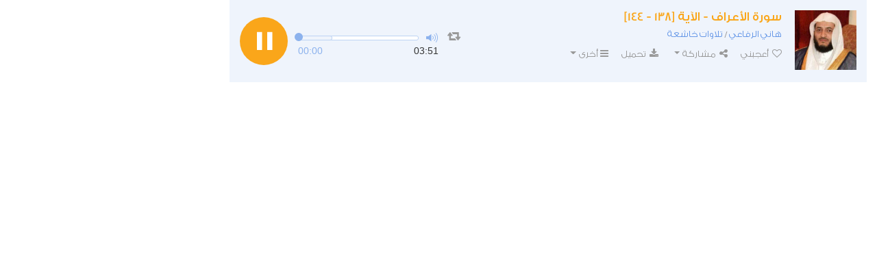

--- FILE ---
content_type: application/javascript
request_url: https://tvquran.com/bundles/rawafedcommons/js/commons.js
body_size: 3969
content:
(function(b,c){var $=b.jQuery||b.Cowboy||(b.Cowboy={}),a;$.throttle=a=function(e,f,j,i){var h,d=0;if(typeof f!=="boolean"){i=j;j=f;f=c}function g(){var o=this,m=+new Date()-d,n=arguments;function l(){d=+new Date();j.apply(o,n)}function k(){h=c}if(i&&!h){l()}h&&clearTimeout(h);if(i===c&&m>e){l()}else{if(f!==true){h=setTimeout(i?k:l,i===c?e-m:e)}}}if($.guid){g.guid=j.guid=j.guid||$.guid++}return g};$.debounce=function(d,e,f){return f===c?a(d,e,false):a(d,f,e!==false)}})(this);var __lastPagingAnchor=null;function setupUnlimitedScroll(data,onSuccess){$(document).on('click','#load-more',function(e){e.preventDefault();loadMoreEntries(data,onSuccess);});$(window).scroll($.throttle(200,function(){if($('#load-more').length>0){__lastPagingAnchor=$('.page-anchor:not([data-loaded])').last();if(__lastPagingAnchor){var offset=__lastPagingAnchor.offset();if((typeof offset!=='undefined')&&(offset.top<=$(window).scrollTop())){loadMoreEntries(data,onSuccess);}}}}));function loadMoreEntries(data,onSuccess){var url=$('#load-more').attr('href');loadPage(url,$('#pager-wpr'),data,onSuccess);}}function loadPage(url,placeholder,data,onSuccess){var dataToSend={};if(arguments.length>2&&data){if($.isFunction(data)){dataToSend=data();}else{dataToSend=data;}}var successCallback=null;if(arguments.length>3&&onSuccess&&$.isFunction(onSuccess)){successCallback=onSuccess;}$('#pager-wpr').html('<img src="/bundles/rawafedcommons/images/progress-indicator.gif" alt="Loading ..." />');$.ajax(url,{data:dataToSend,success:function(response){__lastPagingAnchor.attr('data-loaded','on');__lastPagingAnchor=null;if(typeof response==='string'){placeholder.replaceWith(response);}if(successCallback)successCallback(response);if(typeof ga!=="undefined"){ga('send','pageview',{'page':url,'title':document.title+' - Ajax Loaded ('+getQueryStringValue('page',url)+')'});}},error:function(jqXHR){$('#pager-wpr').html(jqXHR.status==404?'':'<img src="'+window.assetsHost+'/images/warning-16.png" alt="" />');}});}function createModalDialog(id,title,hasFooter){var footerHtml=hasFooter?'<div class="modal-footer"></div>':'';var dialogHtml='<div class="modal-dialog"><div class="modal-content"><div class="modal-header"><button type="button" class="close" data-dismiss="modal" aria-label="Close"><span aria-hidden="true">&times;</span></button><h4 class="modal-title">%title%</h4></div><div class="modal-body"></div>'+footerHtml+'</div></div>';$('<div id="'+id+'" class="modal fade" tabindex="-1" role="dialog"></div>').appendTo('body');$('#'+id).html(dialogHtml.replace('%title%',title));return $('#'+id);}function ajaxifyFormSubmit(formId){$(':submit',formId).click(function(event){event.preventDefault();$(this).prop('disabled',true).append('...');$('input, textarea',formId).prop("readonly",true);$.post($(formId).attr('action'),$(formId).serialize(),function(data){$(formId).parent().html(data).hide().fadeIn();ajaxifyFormSubmit(formId);});});}window.CKEDITOR_BASEPATH='/bundles/rawafedcommons/js/ckeditor-4.5.7/';window.CKFINDER_BASEPATH='/bundles/rawafedcommons/js/ckfinder-2.4.2/';function setupEditor(id,imagesDirectory,language){$.ajax({dataType:'script',cache:true,url:window.CKEDITOR_BASEPATH+'ckeditor.js'}).done(function(){$('#'+id).data('html','');var options={width:'100%'};if(language){options.language=language;}if($('body').hasClass('rtl')){options.contentsLangDirection='rtl';}mode=$('#'+id).data('mode');options.extraPlugins='justify,lineutils,widget,oembed,specialchar';if(mode=='simple'){options.toolbarGroups=[{name:'basicstyles',groups:['basicstyles','cleanup']},{name:'paragraph',groups:['list','indent','blocks','align','bidi']},{name:'links'},{name:'colors'}];}else{options.removeButtons='Subscript,Superscript,TweetableText';options.pasteFromWordRemoveStyles=false;options.pasteFromWordRemoveFontStyles=false;if(imagesDirectory){options.filebrowserImageBrowseUrl=window.CKFINDER_BASEPATH+'ckfinder.html?id='+imagesDirectory+'|'+window.ROUTE_NAME+'&type=Images';options.filebrowserImageUploadUrl=window.CKFINDER_BASEPATH+'/core/connector/php/connector.php?command=QuickUpload&type=Images';}}CKEDITOR.replace(id,options);});}function setupEditors(){$('textarea[data-html]').each(function(){if($(this).data('html')=='on'){var id=$(this).attr('id');var language=$(this).data('language');var imagesDirectory=$(this).data('directory');setupEditor(id,imagesDirectory,language);}});};setupEditors();function showSharingIcons(container){container=$(container);var html='';var url=container.data('url');if(!url){url=document.location.href;}var title=container.data('title');if(!title){title=document.title;}var showCounts=container.data('counts')=='on';if(CONFIG.InternalSharing){html+='<a class="share-rn" href="javascript:void(0)"><span class="icon-logo-gray"><span class="p1"></span><span class="p2"></span></span></a>';}if(Device.isIOS()||Device.isAndroid()){html+='<a class="share-wa" target="_blank" rel="external" href="whatsapp://send?text='+encodeURIComponent(title+' - '+url)+'"><span class="icon-whatsapp-rounded"></span></a>';}if(!CONFIG.FacebookAppId){throw Error('You have to define Facebook App ID!');}html+='<a class="share-fb" target="_blank" onclick="return !window.open(this.href, \'Facebook\', \'width=500,height=500\')" rel="external" href="https://www.facebook.com/dialog/share?app_id='+CONFIG.FacebookAppId+'&display=popup&href='+url+'&redirect_uri='+location.protocol+'//'+location.host+'/fb_redirect.html"><span class="icon-facebook-rounded"></span></a>';if(showCounts){html+='<span class="counter count-fb"></span>';}html+='<a class="share-gp" target="_blank" onclick="return !window.open(this.href, \'Google+\', \'width=500,height=500\')" rel="external" href="https://plus.google.com/share?url='+url+'&t='+title+'"><span class="icon-google-plus-rounded"></span></a>';if(showCounts){html+='<span class="counter count-gp"></span>';}var image=container.data('image');if(image){html+='<a class="share-pt" target="_blank" rel="external" href="http://www.pinterest.com/pin/create/button/?url='+url+'&description='+title+'&media='+image+'"><span class="icon-pinterest-rounded"></span></a>';if(showCounts){html+='<span class="counter count-pt"></span>';}}html+='<a class="share-tw" target="_blank" onclick="return !window.open(this.href, \'Twitter\', \'width=500,height=500\')" rel="external" href="https://twitter.com/intent/tweet?text='+title+'%0a&url='+url+(CONFIG.TwitterAccount?'&via='+CONFIG.TwitterAccount:'')+'"><span class="icon-twitter-rounded"></span></a>';if(Device.isIOS()||Device.isAndroid()){var _ch=Device.isIOS()?'&':'?';href='sms:'+_ch+'body='+encodeURIComponent(title+' - '+url);html+='<a class="send-sms" href="'+href+'" title="ارسال الى صديق"><span class="icon-sms-rounded"></span></a>';}else{html+='<a class="send-mail" href="/send-to-friend" title="ارسال الى صديق"><span class="icon-mail-rounded"></span></a>';}container.append(html);$('a.send-mail').click(function(ev){ev.preventDefault();ev.stopPropagation();sendToFriend(this);});$('div.sharing-icons a[rel="external"]').click(function(ev){ev.preventDefault();var url=$(this).parent().data('url');var title=$(this).parent().data('title');var shareUrl=this.href.replace(/{URL}/g,url).replace(/{TEXT}/g,title);window.open(shareUrl,'_sharingWindow','width=700,height=480,left='+(screen.width/2-350)+',top=100');});if(showCounts){getSharingCounts(container);}}function sendToFriend(link){var url=$(link).attr('href');var title=$(link).attr('title');createModalDialog('send-to-friend-dlg',title);$('#send-to-friend-dlg .modal-body').load(url,function(){$('#send-to-friend-dlg').modal('show');var container=$(link).parent();$('#send_to_friend_title').val(container.data('title')?container.data('title'):document.title);$('#send_to_friend_url').val(container.data('url')?container.data('url'):document.location.href);ajaxifyFormSubmit('#send-to-friend-dlg form');});}function getSharingCounts(container){loadFacebookLib();var url=container.data('url');$.ajax({type:'get',dataType:'xml',url:'https://api.facebook.com/restserver.php?method=links.getStats&urls='+url}).done(function(xml){$xml=$(xml);var likes=parseInt($xml.find('total_count').text());$('.count-fb',container).text(likes||0);if(likes>0){$('.count-fb',container).after('<meta itemprop="interactionCount" content="FacebookLikes:'+likes+'"/>');}});$LAB.setOptions({AlwaysPreserveOrder:true}).script('https://apis.google.com/js/plusone.js').script('https://apis.google.com/js/client:plusone.js?onload=_gplusCallback').wait(function(){if(gapi&&gapi.client){var params={nolog:true,id:url,source:"widget",userId:"@viewer",groupId:"@self"};gapi.client.rpcRequest('pos.plusones.get','v1',params).execute(function(resp){$('.count-gp',container).text(resp.result.metadata.globalCounts.count||0);});}else{window._gplus_url=url;}});if($('.count-pt',container).length){var script=document.createElement('script');script.async=true;script.src='http://api.pinterest.com/v1/urls/count.json?url='+url+'&callback=_pinterestCallback';document.body.appendChild(script);}}function _pinterestCallback(result){var url=encodeURI(JSON.parse('"'+result.url+'"'));var container=$('div.sharing-icons[data-url="'+url+'"]');if(container){$('.count-pt',container).text(result.count||0);}}function _gplusCallback(){gapi.client.setApiKey('AIzaSyCKSbrvQasunBoV16zDH9R33D88CeLr9gQ');if(window._gplus_url){var params={nolog:true,id:window._gplus_url,source:"widget",userId:"@viewer",groupId:"@self"};gapi.client.rpcRequest('pos.plusones.get','v1',params).execute(function(resp){var container=$('div.sharing-icons[data-url="'+window._gplus_url+'"]');if(container){$('.count-gp',container).text(resp.result.metadata.globalCounts.count||0);if(resp.result.metadata.globalCounts.count>0){$('.count-gp',container).after('<meta itemprop="interactionCount" content="GooglePlus:'+resp.result.metadata.globalCounts.count+'"/>');}window._gplus_url=null;}});}}function loadFacebookLib(){if(typeof FB==='undefined'){window.fbAsyncInit=function(){FB.init({appId:window.facebookAppId,status:true,cookie:true,xfbml:true});FB.XFBML.parse();FB.Event.subscribe('edge.create',function(targetUrl){ga('send','social','facebook','like',targetUrl);});FB.Event.subscribe('message.send',function(targetUrl){ga('send','social','facebook','send',targetUrl);});};(function(){var e=document.createElement('script');e.async=true;e.src=document.location.protocol+'//connect.facebook.net/en_US/all.js';var sc=document.getElementsByTagName('script')[0];sc.parentNode.insertBefore(e,sc);}());}}function getQueryStringValue(name,url){var url=url||window.location.href;name=name.replace(/[\[]/,'\\\[').replace(/[\]]/,'\\\]');var regex=new RegExp('[\\?&]'+name+'=([^&#]*)');var results=regex.exec(url);return(results==null)?'':decodeURIComponent(results[1].replace(/\+/g,' '));}window.urlParams={};function parseUrlParams(){var match,pl=/\+/g,search=/([^&=]+)=?([^&]*)/g,decode=function(s){return decodeURIComponent(s.replace(pl," "));},query=window.location.search.substring(1);while(match=search.exec(query)){window.urlParams[decode(match[1])]=decode(match[2]);}}var Device=new function(){this.isIOS=function(){return/iPhone|iPad|iPod/i.test(navigator.userAgent);};this.isAndroid=function(){return/Android/i.test(navigator.userAgent);};this.isMobile=function(){return(/android|webos|iphone|ipad|ipod|blackberry|iemobile|opera mini/i.test(navigator.userAgent.toLowerCase()));};}
jQuery.getCachedScript=function(url,callback){jQuery.ajax({dataType:'script',cache:true,url:url,success:callback});};$(document).ajaxError(function(event,jqxhr,settings,thrownError){try{result=$.parseJSON(jqxhr.responseText);if(result.error==true){alert(result.message);}}catch(e){}});